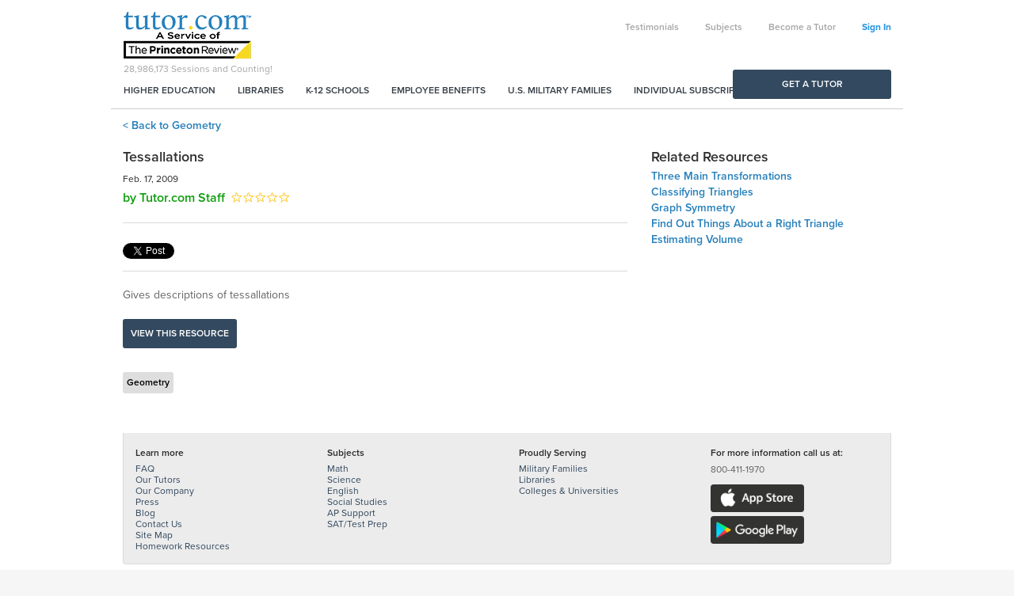

--- FILE ---
content_type: text/html; charset=utf-8
request_url: https://stg-www.tutor.com/resources/tessallations--782
body_size: 31019
content:


<!DOCTYPE html>

<html xmlns="http://www.w3.org/1999/xhtml">

<head id="ctl00_ctl00_Head1"><title>
	Tessallations - Tutor.com
</title>
	
<meta id="ctl00_ctl00_Header1_metadesc" name="description" content="Gives descriptions of tessallations"></meta>
<meta name="viewport" content="width=device-width, initial-scale=1.0, maximum-scale=1.0, user-scalable=no" />
<meta http-equiv="X-UA-Compatible" content="IE=edge">
<meta name="msvalidate.01" content="FF3AE192E787D1B2DEDDC5F046FD1AB6" />

<link id="ctl00_ctl00_Header1_canonical" rel="canonical" href="http://www.tutor.com/resources/tessallations--782"></link>




     <script src="/scripts-unminified/jquery-3.7.1.min.js"></script>
	 <script>
		$.fn.andSelf = $.fn.addBack;
	 </script>



<link href="//code.jquery.com/ui/1.13.3/themes/ui-lightness/jquery-ui.min.css" rel="stylesheet" />

<link href="//stg-www-aws-static.tutor.com/bootstrap3/css/bootstrap.min.css" rel="stylesheet" />
<script src="//stg-www-aws-static.tutor.com/bootstrap3/js/bootstrap.min.js"></script>

<link href="//stg-www-aws-static.tutor.com/styles/font-awesome-4.1.0.0/css/font-awesome.min.css" rel="stylesheet" />

<script type="text/javascript" src="//use.typekit.net/wlh6fak.js"></script>
<script type="text/javascript">try { Typekit.load(); } catch (e) { }</script>


	<link href="//stg-www-aws-static.tutor.com/styles/all.css?v=2023-06-23" rel="stylesheet" />
	<script src="//stg-www-aws-static.tutor.com/scripts/all.js?v=2023-06-23"></script>


<!-- jquery ui after bootstrap, some name conflicts -->
<script type="text/javascript" src="//code.jquery.com/ui/1.13.3/jquery-ui.min.js" integrity="sha256-sw0iNNXmOJbQhYFuC9OF2kOlD5KQKe1y5lfBn4C9Sjg=" crossorigin="anonymous"></script>



<!--[if IE 8 ]>
	<link href="/styles/thw_ie8.css" rel="stylesheet" type="text/css">
	<script src="/bootstrap3/js/respond.min.js" type="text/javascript"></script>
<![endif]-->

<script type="text/javascript">
	function doStartASession() {
		window.location = '/account';
	}

	
		setTimeout("doCounter()", 5000);
	
</script>

<script type="text/javascript">

	jQuery(function () {

		jQuery('#spanSubmit input[type="submit"]').on('click', function () {
			if (typeof Page_IsValid == 'undefined' || (typeof Page_IsValid != 'undefined' && Page_IsValid)) {
				$('#spanSubmit').hide();
				$('#spanSubmitWait').show();
			}
		});

		jQuery('.SubmitPanel input[type="submit"]').on('click', function () {
			if (typeof Page_IsValid == 'undefined' || (typeof Page_IsValid != 'undefined' && Page_IsValid)) {
				$('.SubmitPanel').hide();
				$('.SubmitPanelWait').show();
			}
		});
		
		jQuery('input[title!=""]').hint();

		jQuery('.error').delay(7000).fadeOut();

		jQuery('.autodisappear').delay(7000).fadeOut();

		Analytics_SetSegment('Families');
	});


</script>



<script type="text/javascript">
	// Use this for when we want to call google analytics page tracking function (to simulate a page hit)
	//  rmg: leaving ct_url param, but we don't use Clicktracks anymore
	function Analytics_TrackPage(ga_url, ct_url) {
		_GA_TrackPage(ga_url);
	}

	function _GA_TrackPage(url) {
		
			jQuery.ajax({
				url: "/log.aspx?nocache=1&k=1%2f21%2f2026+11%3a07%3a00+PM&h=f4Jp5xLgvwtODRgrqNVx%2f3KxYRE%3d&u=" + escape(url)
			});
		

		if (typeof pageTracker == 'undefined' || typeof pageTracker._trackPageview == 'undefined')
			return;

		pageTracker._trackPageview(url);
	}

	function Analytics_SetSegment(segment) {
		if (typeof pageTracker == 'undefined')
			return;

		pageTracker._setVar(segment);
	}

	function Analytics_TrackPurchase(transactionId, total, city, state, country, items) {
		_GA_TrackPurchase(transactionId, total, city, state, country, items);
	}

	function _GA_TrackPurchase(transactionId, total, city, state, country, items) {
		if (typeof pageTracker == 'undefined')
			return;

		try {
			pageTracker._addTrans(
				  transactionId,    // transaction ID - required
				  'Tutor.com',		// affiliation or store name
				  total,			// total - required
				  '0',				// tax
				  '0',              // shipping
				  city,				// city
				  state,			// state or province
				  country           // country
			  );

			for (var i = 0; i < items.length; i++) {
				pageTracker._addItem(
					transactionId,			// transaction ID - required
					items[i].sku,			// SKU/code - required
					items[i].productName,	// product name
					items[i].category,		// category or variation
					items[i].price,			// unit price - required
					'1'						// quantity - required
				);
			}

			pageTracker._trackTrans(); //submits transaction to the Analytics servers
		} catch (err) { }
	}
</script>

</head>

<body>
    <form name="aspnetForm" method="post" action="/resources/tessallations--782" id="aspnetForm">
<div>
<input type="hidden" name="__EVENTTARGET" id="__EVENTTARGET" value="" />
<input type="hidden" name="__EVENTARGUMENT" id="__EVENTARGUMENT" value="" />
<input type="hidden" name="__VIEWSTATE" id="__VIEWSTATE" value="/[base64]/qcuTFlmVqhuVzWfULkrmUWHKxKV+tqVU" />
</div>

<script type="text/javascript">
//<![CDATA[
var theForm = document.forms['aspnetForm'];
if (!theForm) {
    theForm = document.aspnetForm;
}
function __doPostBack(eventTarget, eventArgument) {
    if (!theForm.onsubmit || (theForm.onsubmit() != false)) {
        theForm.__EVENTTARGET.value = eventTarget;
        theForm.__EVENTARGUMENT.value = eventArgument;
        theForm.submit();
    }
}
//]]>
</script>


<script src="/WebResource.axd?d=Fzo2WQ-RX_AwfQvQVQAdwUFWMlLhsbrher5H9LtvWQ3OrQPoY9L__gutU-nFUyPFG-dwbZAb_55rnGGUZlQPeisgnm_kBzoqp1PGuLTBafY1&amp;t=638901627720898773" type="text/javascript"></script>


<script src="/scripts/star_list_ajax.js" type="text/javascript"></script>
<script src="/ScriptResource.axd?d=wUCIb7OpHhkGB06MR94KyyERAMmEc4Pw5twp8UPvNTbG_vDQjzB1dHlpSj8dj5MiOUnYLRurVyBjHD5uIwstiZ6TPxWezT_uBx9LzncPoy-8VDhxQtkaWwo4reO26WJan6LG97Aj7clHjj5rFOP8J9EgnPdXRQdjuKuaW3kgNkCLrszSYh44k6qiJzW5RMcn0&amp;t=32e5dfca" type="text/javascript"></script>
<script src="/ScriptResource.axd?d=AurNnwZI7B9cHOEWuUVG7egxIdP8RaAKmSAamMyyFVS5jOJlR4J06CxePNWzkwUOu6ezGEg20dmejsVRCdwDEgrEn_qvmjuyX1FfwB1PtXb-C561G98nmaG0f0k8fnBdDrZ8NMosJXKP1ug8SGzDGAAQdQ1n8k6jplE2crumJu3va2W1KgnRHIslt5xoDbgx0&amp;t=32e5dfca" type="text/javascript"></script>
<div>

	<input type="hidden" name="__VIEWSTATEGENERATOR" id="__VIEWSTATEGENERATOR" value="9171F58F" />
</div>

		<script type="text/javascript">
//<![CDATA[
Sys.WebForms.PageRequestManager._initialize('ctl00$ctl00$ScriptManager1', 'aspnetForm', [], [], [], 90, 'ctl00$ctl00');
//]]>
</script>


		

<div class="blue-wrapper partnerships-container">
	<div class="container">
		<div class="col-sm-3 partners">
			<a href="//stg-military.tutor.com">
				<img alt="Military Families" src="//stg-www-aws-static.tutor.com/images/military_families.png?v=2023-06-23" />
				<p class="title">Military Families</p>
				<p class="description">The official provider of online tutoring and homework help to the Department of Defense.</p>
				<p class="sub-title">Check Eligibility</p>
			</a>
		</div>
		<div class="col-sm-3 partners">
			<a href="https://www.tutor.com/higher-education">
				<img src="//stg-www-aws-static.tutor.com/images/higher_education.png?v=2023-06-23" />
				<p class="title">Higher Education</p>
				<p class="description">Improve persistence and course completion with 24/7 student support online.</p>
				<p class="sub-title">How it Works</p>
			</a>
		</div>
		<div class="col-sm-3 partners">
			<a href="https://www.tutor.com/libraries">
				<img alt="Public Libraries" src="//stg-www-aws-static.tutor.com/images/public_libraries.png?v=2023-06-23" />
				<p class="title">Public Libraries</p>
				<p class="description">Engage your community with learning and career services for patrons of all ages.</p>
				<p class="sub-title">Learn More</p>
			</a>
		</div>
		<div class="col-sm-3 partners">
			<a href="https://www.tutor.com/employee-benefits">
				<img alt="Corporate Partners" src="//stg-www-aws-static.tutor.com/images/corporate_partners.png?v=2023-06-23" />
				<p class="title">Corporate Partners</p>
				<p class="description">Support your workforce and their families with a unique employee benefit.</p>
				<p class="sub-title">Get Started</p>
			</a>
		</div>
	</div>
</div>

<!--[if IE 7 ]>
	<div class="fixed alert alert-danger text-center">We noticed youâ€™re using Internet Explorer 7, which Tutor.com doesnâ€™t support. For a better experience, we recommend upgrading to Internet Explorer 8 or above. <a href="https://www.microsoft.com/en-us/download/internet-explorer-8-details.aspx">Click here for a free download.</a>
</div>
<![endif]-->	

<div id="fb-root"></div>
<script>
    window.fbAsyncInit = function () {
        FB.init({
            appId: '150972611694605',
            status: false, // check login status
            cookie: true, // enable cookies to allow the server to access the session
            xfbml: true  // parse XFBML
        });
    };

    // Load the SDK asynchronously
    (function (d) {
        var js, id = 'facebook-jssdk', ref = d.getElementsByTagName('script')[0];
        if (d.getElementById(id)) { return; }
        js = d.createElement('script'); js.id = id; js.async = true;
        js.src = "//connect.facebook.net/en_US/all.js";
        ref.parentNode.insertBefore(js, ref);
    }(document));
</script>
<div class="container">
	<div class="row hidden" id="divPartOfTPR">
		<div class="col-md-12" style="background-color:#F4DA22;min-height:45px;">
			<p style="text-align:center;line-height:45px; margin:0px;">
				Tutor.com is now part of <b>The Princeton Review</b>!
				&nbsp;&nbsp;
				<a href="#tprnew" class="btn-link btn-primary" style="border:1px solid black;color:black;padding:5px 10px; background-color:transparent">Learn more</a>
			</p>
		</div>
    </div>
	<div class="row">
		<div class="col-md-12">
				<div class="row main-navigation-wrapper">
					<div class="navbar-login header-links-nav hidden-xs">
						<ul class="list-inline hidden-xs">	
							
									<li><a href="/student-testimonials" id="ctl00_ctl00_ctl01_Testimonials">Testimonials</a></li>
									<li><a href="/subjects" id="ctl00_ctl00_ctl01_Subjects">Subjects</a></li>
									<li id="ctl00_ctl00_ctl01_BecomeATutorNav2"><a href="https://www.tutor.com/apply">Become a Tutor</a></li>								
									<li><a id="sign-in" href="https://stg-www.tutor.com/login">Sign In</a></li>
								
						</ul>
					</div>

					<nav class="navbar navbar-main-navigation" role="navigation">
						<!-- Brand and toggle get grouped for better mobile display -->
						<div class="navbar-header">
							<div class="logo-counter">						
								<a class="navbar-brand" href="/">
									<img alt="Online Tutoring and Homework Help" class="visible-xs" src="//stg-www-aws-static.tutor.com/images/logo_circle.png?v=2023-06-23" />
									<img alt="Online Tutoring and Homework Help" class="hidden-xs" src="//stg-www-aws-static.tutor.com/images/logo.png?v=2023-06-23" /></a>
								<div id="counter" class="hidden-xs">
									<span id="countertext">28,986,173</span> Sessions and Counting!
								</div>
							</div>
							<button id="ctl00_ctl00_ctl01_MainNavigationButton" type="button" class="navbar-toggle" data-toggle="collapse" data-target=".navbar-ex2-collapse"><i class="fa fa-bars"></i></button>
						</div>

						

						<!-- Collect the nav links, forms, and other content for toggling -->
						<div id="ctl00_ctl00_ctl01_MainNavigationContainer" class="collapse navbar-collapse navbar-ex2-collapse">
							<ul class="nav navbar-nav primary-nav pull-left hidden-xs">
								<li><a href="https://www.tutor.com/higher-education?ceid=nav">Higher Education</a></li>
								<li><a href="https://www.tutor.com/libraries?ceid=nav">Libraries</a></li>
								<li><a href="https://www.princetonreview.com/k12/partnerships/tutor-com?ceid=tutorhp-nav">K-12 Schools</a></li>
								<li><a href="https://www.tutor.com/employee-benefits?ceid=nav">Employee Benefits</a></li>
								<li><a href="//stg-military.tutor.com/home?ceid=nav">U.S. Military Families</a></li>
								<li><a href="https://www.princetonreview.com/academic-tutoring?ceid=tutorhp-nav">Individual Subscriptions</a></li>
							</ul>
							<ul class="nav navbar-nav primary-nav pull-left visible-xs">
								<li><a href="https://www.tutor.com/higher-education?ceid=nav-mb">Higher Education</a></li>
								<li><a href="https://www.tutor.com/libraries?ceid=nav-mb">Libraries</a></li>
								<li><a href="https://www.princetonreview.com/k12/partnerships/tutor-com?ceid=tutorhp-nav-mb">K-12 Schools</a></li>
								<li><a href="https://www.tutor.com/employee-benefits?ceid=nav-mb">Employee Benefits</a></li>
								<li><a href="//stg-military.tutor.com/home?ceid=nav-mb">U.S. Military Families</a></li>
								<li><a href="https://www.princetonreview.com/academic-tutoring?ceid=tutorhp-nav-mb">Individual Subscriptions</a></li>
							</ul>
                            <ul class="nav navbar-nav primary-nav pull-left visible-xs">
								
								<li class="divider"></li>								
									<li id="ctl00_ctl00_ctl01_BecomeATutorNav"><a href="https://www.tutor.com/apply">Become a Tutor</a></li>
										<li><a href="/login">Sign In</a></li>
									
							</ul>
						</div>
						<!-- /.navbar-collapse -->
					</nav>
				</div>
		</div>
	</div>
</div>

<div class="container" id="primary-cta-container" style="display:none;">
	<div class="row">
		<div class="col-md-12">
			<a class="btn btn-primary btn-block primary-cta" href="/tutor-search">Get a Tutor</a>
		</div>
	</div>
</div>

<script type="text/javascript">
	$(function () {
		if (($('.green-wrapper').length > 0 || $('.index-container').length > 0) && $('#NavigationSecondary').length == 0)
			$('.main-navigation-wrapper').addClass('no-border');
	})

    $(document).ready(function () {
        setTimeout("doCounter()", 5000);

        $('.partnerships').click(function () {
        	$('.partnerships-container').slideToggle("slow");
        });
    });
</script>





		
	<link rel="Stylesheet" type="text/css" href="/styles/www_resources.css" />

	
	<div class="container">
		<div id="ResourceDetails">

			<div class="crumbs">
				
<div class="">
	<a href='/resources/math/middle-grades/geometry'>&lt; Back to Geometry</a>
</div>

			</div>

			<div id="CurrentResource" class="row">
				<div class="col-md-8">

					<h1 id="ctl00_ctl00_content_content_lblResourceTitle">Tessallations</h1>
					<h5 id="ctl00_ctl00_content_content_lblResourceDate">Feb. 17, 2009</h5>
		
					<div>
						<p style="float:left;margin-right: 10px;">
							<span class="content-author">
								<a class="content-author">by Tutor.com Staff</a>
							</span>
							
						</p>
						
<div id='ctl00_ctl00_content_content_starList1'>
    <ul class="horizontal_list star_list"><li><img class="rated_star" id="ctl00_ctl00_content_content_starList1_ratedImg1" src="//stg-www-aws-static.tutor.com/images/icons/stars_white.gif" title="Poor" alt="Poor" /></li><li><img class="rated_star" id="ctl00_ctl00_content_content_starList1_ratedImg2" src="//stg-www-aws-static.tutor.com/images/icons/stars_white.gif" title="Fair" alt="Fair" /></li><li><img class="rated_star" id="ctl00_ctl00_content_content_starList1_ratedImg3" src="//stg-www-aws-static.tutor.com/images/icons/stars_white.gif" title="Average" alt="Average" /></li><li><img class="rated_star" id="ctl00_ctl00_content_content_starList1_ratedImg4" src="//stg-www-aws-static.tutor.com/images/icons/stars_white.gif" title="Good" alt="Good" /></li><li><img class="rated_star" id="ctl00_ctl00_content_content_starList1_ratedImg5" src="//stg-www-aws-static.tutor.com/images/icons/stars_white.gif" title="Excellent" alt="Excellent" /></li></ul><ul class="horizontal_list star_list rating_list"><li><a href="javascript:void(0);"><img src="//stg-www-aws-static.tutor.com/images/icons/stars_white.gif" id="ctl00_ctl00_content_content_starList1_ratingImg1" class="rating_star" alt="Click to rate this Poor" title="Click to Rate: Poor" /></a></li><li><a href="javascript:void(0);"><img src="//stg-www-aws-static.tutor.com/images/icons/stars_white.gif" id="ctl00_ctl00_content_content_starList1_ratingImg2" class="rating_star" alt="Click to rate this Fair" title="Click to Rate: Fair" /></a></li><li><a href="javascript:void(0);"><img src="//stg-www-aws-static.tutor.com/images/icons/stars_white.gif" id="ctl00_ctl00_content_content_starList1_ratingImg3" class="rating_star" alt="Click to rate this Average" title="Click to Rate: Average" /></a></li><li><a href="javascript:void(0);"><img src="//stg-www-aws-static.tutor.com/images/icons/stars_white.gif" id="ctl00_ctl00_content_content_starList1_ratingImg4" class="rating_star" alt="Click to rate this Good" title="Click to Rate: Good" /></a></li><li><a href="javascript:void(0);"><img src="//stg-www-aws-static.tutor.com/images/icons/stars_white.gif" id="ctl00_ctl00_content_content_starList1_ratingImg5" class="rating_star" alt="Click to rate this Excellent" title="Click to Rate: Excellent" /></a></li></ul>
    
</div>
       
					</div>
		                                                 		
					<div style="clear:both;"></div>
		
					<hr />

					<div class="SharingTools">
							<div>
								<!-- Twitter -->
								<a href="https://twitter.com/share" class="twitter-share-button" data-via="tutordotcom">Tweet</a>
								<script>!function(d,s,id){var js,fjs=d.getElementsByTagName(s)[0],p=/^http:/.test(d.location)?'http':'https';
									if(!d.getElementById(id)){js=d.createElement(s);js.id=id;js.src=p+'://platform.twitter.com/widgets.js';
										fjs.parentNode.insertBefore(js,fjs);}}(document, 'script', 'twitter-wjs');</script>
							</div>
							<div>
							<!-- FB Share -->
							<div class="fb-share-button" data-type="button_count"></div>
							</div>

							<div>
							<!-- FB Like -->
							<div class="fb-like" data-layout="button_count" data-action="like" data-show-faces="true" data-share="false"></div>
							</div>

							<div>
							<!-- Google -->
							<!-- Place this tag where you want the share button to render. -->
							<div class="g-plus" data-action="share"></div>
							</div>

							<!-- Place this tag after the last share tag. -->
							<script type="text/javascript">
								(function() {
									var po = document.createElement('script'); po.type = 'text/javascript'; po.async = true;
									po.src = 'https://apis.google.com/js/platform.js';
									var s = document.getElementsByTagName('script')[0]; s.parentNode.insertBefore(po, s);
								})();
							</script>
					</div>
					<div style="clear:both"></div>

					<hr />

					<div id="ctl00_ctl00_content_content_pnlInfo" style="margin: 20px 0px">
	
						Gives descriptions of tessallations
					
</div>
			
					<div id="ctl00_ctl00_content_content_pnlViewResource">
	
						<a href="resourceframe.aspx?id=782" id="ctl00_ctl00_content_content_lnkRD1" class="btn btn-secondary" target="_blank">View this resource</a>
					
</div>

					<br />

					<ul class="empty_list">
					
						<li class="tag-cloud-item"><a class="btn btn-tertiary" href="/resources/math/middle-grades/geometry">Geometry</a></li>
					
					</ul>
				</div>
				<div class="col-md-4">
					<div id="RelatedResources">
						<h4>Related Resources</h4>
						<div id="ctl00_ctl00_content_content_RelatedResourcesContainer"><ul class="empty_list"><li><a href="/resources/three-main-transformations--775">Three Main Transformations</a></li><li><a href="/resources/classifying-triangles--2424">Classifying Triangles</a></li><li><a href="/resources/graph-symmetry--2524">Graph Symmetry</a></li><li><a href="/resources/find-out-things-about-a-right-triangle--2489">Find Out Things About a Right Triangle</a></li><li><a href="/resources/estimating-volume--1467">Estimating Volume</a></li></ul></div>

						
						
					</div>
				</div>
			</div>
		</div>
	</div>


	<script type="text/javascript">
		$('#primary-cta-container').show();
	</script>

		
		

<!-- Footer -->
<div class="container">
	<div class="row footer">
		<div class="col-md-12 footer-links">
			<div class="row">
				<div class="col-sm-3 hidden-xs">
					<h5>Learn more</h5>
					<ul>
						<li><a href="https://www.tutor.com/faq">FAQ</a></li>
						<li><a href="https://www.tutor.com/our-tutors">Our Tutors</a></li>
						<li><a href="https://www.tutor.com/our-company">Our Company</a></li>
						<li><a href="https://www.tutor.com/press">Press</a></li>		
						<li><a href="https://blog.tutor.com/">Blog</a></li>
						<li><a rel="nofollow" href="https://www.tutor.com/contact-forms/individual-account.aspx">Contact Us</a></li>
						<li><a href="https://www.tutor.com/site-map">Site Map</a></li>
						<li><a href="https://www.tutor.com/resources">Homework Resources</a></li>
					</ul>
				</div>
				<div class="col-sm-3 hidden-xs">
					<h5>Subjects</h5>
					<ul>
						<li><a href="https://www.tutor.com/subjects/math">Math</a></li>
						<li><a href="https://www.tutor.com/subjects/science">Science</a></li>
						<li><a href="https://www.tutor.com/subjects/english">English</a></li>
						<li><a href="https://www.tutor.com/subjects/history">Social Studies</a></li>
						<li><a href="https://www.tutor.com/subjects/advanced-placement">AP Support</a></li>
						<li><a href="https://www.tutor.com/subjects/test-prep">SAT/Test Prep</a></li>
					</ul>
				</div>			
				<div class="col-sm-3 hidden-xs">
					<h5>Proudly Serving</h5>
					<ul>
						<li><a href="//stg-military.tutor.com">Military Families</a></li>
						<li><a href="https://www.tutor.com/libraries">Libraries</a></li>
						<li><a href="https://www.tutor.com/higher-education">Colleges &amp; Universities</a></li>
					</ul>
				</div>
				<div class="col-xs-12 col-sm-3 divider-left">
					<h5>For more information call us at:</h5>
					<p><span>800-411-1970</span></p>
					<p></p>
					<p>
						<a href="https://apps.apple.com/us/app/tutor-com/id382913089" target="_blank"><img class="icon-store" src="//stg-www-aws-static.tutor.com/images/appstore.png?v=2023-06-23" style="width: 118px; height: 35px;" /></a> 
						<a href="https://play.google.com/store/apps/details?id=com.tutor.togo.android.x2020&hl=en_US&gl=US" target="_blank"><img class="icon-store" src="//stg-www-aws-static.tutor.com/images/googleplay.png?v=2023-06-23" style="width: 118px; height: 35px;" /></a>
					</p>
				</div>
			</div>
		</div>
        <div class="col-md-12 footer-copyright">
            <div class="row">
                <div class="col-sm-8 copyright" style="font-size: 14px;">&copy;2026 Tutor.com / The Princeton Review - Not Affiliated with Princeton University. <br />
                    <a href="https://www.tutor.com/privacy" style="font-size: 14px;font-weight: bold;">Privacy Policy</a> &nbsp;|&nbsp; 
                    <a href="http://www.tutor.com/privacy#ccpa" style="font-size: 14px;font-weight: bold;">CCPA Privacy Notice</a>&nbsp;|&nbsp;
                    <a href="http://www.tutor.com/terms-of-use" style="font-size: 14px;font-weight: bold;">Terms of Use</a>
                </div>
                <div class="col-sm-4 social-icons">
                    <a href="https://www.linkedin.com/company/tutor.com" target="_blank"><i class="fa fa-linkedin" name="linkedin_name"></i></a>
                    <a href="https://www.twitter.com/tutordotcom" target="_blank"><i class="fa fa-twitter" name="twitter_name"></i></a>
                    <a href="https://pinterest.com/tutordotcom/" target="_blank"><i class="fa fa-pinterest" name="fb_pinterest"></i></a>
                    <a href="https://www.facebook.com/tutordotcomformilitary" target="_blank"><i class="fa fa-facebook" name="fb_name"></i></a>
                    <a href="https://plus.google.com/u/0/116428089809118720002/" target="_blank"><i class="fa fa-google-plus" name="fb_googleplus"></i></a>
                </div>
            </div>
        </div>
	</div>
</div>




	<script type="text/javascript">
		//jquery.placeholder.js
		$('input, textarea').placeholder();

		$(document).ready(function () {
			hideFooter();
		});
		$(window).resize(function () {
			hideFooter();
		});



		function hideFooter() { //Footer navigation show/hide on resize
			if ($(document).width() < 768) {
				$(".footer-border .category").siblings().slideUp();
			}
			else if ($(document).width() >= 768) {
				$(".footer-border .category").siblings().slideDown();
			}
		}

		$(".footer-border .category").click(function () { //Footer navigation show just one on click
		
			if ($(this).siblings().css('display') == 'block' && ($(document).width() < 768)) {
				$(this).siblings().slideUp();			
			}
			else if ($(this).siblings().css('display') == 'none' && ($(document).width() < 768)) {
				$(".footer-border .category").siblings().slideUp();
				$(this).siblings().slideDown();
			}
		});
	</script>


<!-- Google Code for Remarketing Tag -->
<!--------------------------------------------------
Remarketing tags may not be associated with personally identifiable information or placed on pages related to sensitive categories. See more information and instructions on how to setup the tag on: http://google.com/ads/remarketingsetup
--------------------------------------------------->
<script type="text/javascript">
	/* <![CDATA[ */
	var google_conversion_id = 986356462;
	var google_custom_params = window.google_tag_params;
	var google_remarketing_only = true;
	/* ]]> */
</script>
<div style="display:none;">
<script type="text/javascript" src="//www.googleadservices.com/pagead/conversion.js"></script>
</div>
<noscript>
<div style="display:inline;">
<img height="1" width="1" style="border-style:none;" alt="" src="//googleads.g.doubleclick.net/pagead/viewthroughconversion/986356462/?value=0&amp;guid=ON&amp;script=0"/>
</div>
</noscript>
<!-- END Google Code for Remarketing Tag -->


		

<script type="text/javascript">
//<![CDATA[
var ctl00_ctl00_content_content_starList1_starList = new StarList('/images/icons/stars_white.gif','/images/icons/stars_orange.gif','782','ctl00_ctl00_content_content_starList1', '/WebServices/RatingList.asmx/RateResource'); ctl00_ctl00_content_content_starList1_starList.setUpStars();//]]>
</script>
</form>
</body>
</html>

--- FILE ---
content_type: text/html; charset=utf-8
request_url: https://accounts.google.com/o/oauth2/postmessageRelay?parent=https%3A%2F%2Fstg-www.tutor.com&jsh=m%3B%2F_%2Fscs%2Fabc-static%2F_%2Fjs%2Fk%3Dgapi.lb.en.2kN9-TZiXrM.O%2Fd%3D1%2Frs%3DAHpOoo_B4hu0FeWRuWHfxnZ3V0WubwN7Qw%2Fm%3D__features__
body_size: 161
content:
<!DOCTYPE html><html><head><title></title><meta http-equiv="content-type" content="text/html; charset=utf-8"><meta http-equiv="X-UA-Compatible" content="IE=edge"><meta name="viewport" content="width=device-width, initial-scale=1, minimum-scale=1, maximum-scale=1, user-scalable=0"><script src='https://ssl.gstatic.com/accounts/o/2580342461-postmessagerelay.js' nonce="Ktzf73iQX0ognt_VYRWc9w"></script></head><body><script type="text/javascript" src="https://apis.google.com/js/rpc:shindig_random.js?onload=init" nonce="Ktzf73iQX0ognt_VYRWc9w"></script></body></html>

--- FILE ---
content_type: text/xml; charset=utf-8
request_url: https://stg-www.tutor.com/counter/counter.asmx?nocache=1
body_size: 311
content:
<?xml version="1.0" encoding="utf-8"?><soap:Envelope xmlns:soap="http://schemas.xmlsoap.org/soap/envelope/" xmlns:xsi="http://www.w3.org/2001/XMLSchema-instance" xmlns:xsd="http://www.w3.org/2001/XMLSchema"><soap:Body><GetTotalSessionsCountResponse xmlns="http://www.tutor.com/"><GetTotalSessionsCountResult>28986173</GetTotalSessionsCountResult></GetTotalSessionsCountResponse></soap:Body></soap:Envelope>